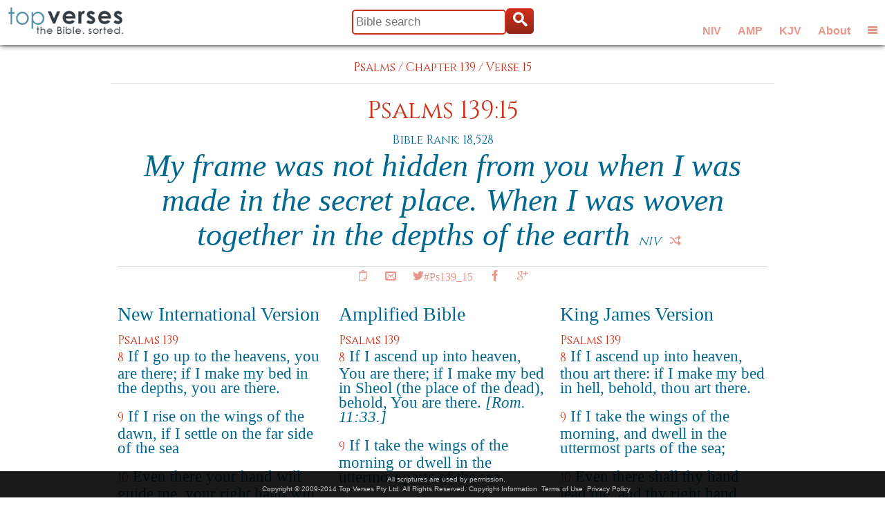

--- FILE ---
content_type: text/html; charset=UTF-8
request_url: https://www.topverses.com/Bible/Psalms/139/15
body_size: 7871
content:
<!-- updated 8/1/2025 to fix book urls -->

<!DOCTYPE html>
<!--[if lt IE 7 ]><html class="ie ie6" lang="en"> <![endif]-->
<!--[if IE 7 ]><html class="ie ie7" lang="en"> <![endif]-->
<!--[if IE 8 ]><html class="ie ie8" lang="en"> <![endif]-->
<!--[if (gte IE 9)|!(IE)]><!--><html lang="en"> <!--<![endif]-->
<head>

	<!-- Basic Page Needs
  ================================================== -->
	<meta http-equiv="Content-Type" content="charset=UTF-8" />
	<meta name="description" content="See how Psalms 139:15 ranks against other Bible verses and view it in context with surrounding scriptures in several versions. Includes sharing tools for Facebook, Twitter and Google+."/>  
	<meta name="keywords" content="bible, verse, scripture, bible verse, Psalms 139:15"/>
	<meta name="verify-v1" content="GMoATluR6mResvdf7dqReXx8XEdKQjSZ0qwGAgZ9xK8=" />
	<title>#Ps139_15 - My frame was not hidden from you when I was made in the secret place. When I was woven together in the depths of the earth</title>
	<meta name="author" content="https://google.com/+topverses">
	<base href="https://www.topverses.com/">
	
	<!-- Mobile Specific Metas
  ================================================== -->
	<meta name="viewport" content="width=device-width, initial-scale=1, maximum-scale=1">


	<!--[if lt IE 9]>
		<script src="https://html5shim.googlecode.com/svn/trunk/html5.js"></script>
	<![endif]-->

	<!-- Favicons
	================================================== -->
	<link rel="shortcut icon" href="favicon.ico">
	<!--link rel="apple-touch-icon" href="images/apple-touch-icon.png">
	<link rel="apple-touch-icon" sizes="72x72" href="images/apple-touch-icon-72x72.png">
	<link rel="apple-touch-icon" sizes="114x114" href="images/apple-touch-icon-114x114.png"-->

	<!-- CSS
  ================================================== -->
	<!--link rel="stylesheet" href="stylesheets/style.css"-->
	<link rel="stylesheet" href="stylesheets/base221220.css">
	<link rel="stylesheet" href="stylesheets/skelmin.css">
	<link rel="stylesheet" href="stylesheets/sidr.css">
	<link rel="stylesheet" href="stylesheets/layout230201.css">

	<!-- Facebook -->
	<meta property="og:title" content="#Ps139_15 - My frame was not hidden from you when I was made in the secret place. When I was woven together in the depths of the earth" />
	<meta property="og:site_name" content="Top Verses"/>	
	<meta property="og:url" content="https://www.topverses.com/Bible/Psalms/139/15" />
	<meta property="og:description" content="See how Psalms 139:15 ranks against other Bible verses and view it in context with surrounding scriptures in several versions. Includes sharing tools for Facebook, Twitter and Google+."/>
	<meta property="fb:app_id" content="601293586611380" />
	<meta property="og:type" content="article" />
	<meta property="og:locale" content="en_US" />            <!-- Default -->
	<meta property="article:publisher" content="https://www.facebook.com/topverses" />
	<meta property="og:image" content="https://www.topverses.com/images/logofb.png">
	<meta property="og:image:width" content="200">
	<meta property="og:image:height" content="200">	
	<!--meta property="article:author" content="https://www.facebook.com/topverses" /-->



  <!-- Google tag (gtag.js) -->
  <script async src="https://www.googletagmanager.com/gtag/js?id=G-W704RQNSQ5"></script>
  <script>
    window.dataLayer = window.dataLayer || [];
    function gtag(){dataLayer.push(arguments);}
    gtag('js', new Date());

    gtag('config', 'G-W704RQNSQ5');
  </script>

<script async data-id="101475146" src="//static.getclicky.com/js"></script>
<noscript><p><img alt="Clicky" width="1" height="1" src="//in.getclicky.com/101475146ns.gif" /></p></noscript>


</head>
<body id="body">

	<!-- Title bar -->	
	<div id="titlebar" class="container">
		<div id="title1" class="full-width">		
		</div>
	</div>

	<!-- Logo -->
	<div id="logo-box">	
		<a href="/"><img id="logo" src="images/logo.png" alt="Top Verses"/></a>
	</div>

	<!-- Title buttons -->
	<div id="button-box">	
		<div id="topbar-versions" class="social">
			<button title="Show New International Version" onclick="setVer(0)">NIV</button> 
			<button title="Show Amplified version" onclick="setVer(1)">AMP</button> 
			<button title="Show King James Version" onclick="setVer(2)">KJV</button> 
			<button title="About Top Verses" onclick="window.location='/ministry/about'">About</button> 			
			<button id="menu1" class="icon-menu2" onclick="menuClick()" title="Show or hide the menu"></button>
		</div>		
		<div id="topbar-buttons" class="social">
			<button id="topbar-search-button" class="icon-search" onclick="searchClick(true)"></button> 
			<button id="topbar-shuffle-button" class="icon-shuffle" onclick="verClick()" title="Show another Bible version"></button> 
			<button id="menu2" class="icon-menu2" onclick="menuClick()" title="Show or hide the menu"></button> 
		</div>				
	</div>



	<!-- Title search box -->
	<div id="search-box">	
		<form id="topbar-search" method="get" action="/">
		  <input type="text" class="input" value="" placeholder="Bible search" title="Examples: spirit, romans 10:9, prov23, +promised +land, etc." name="find" id="find1" /><button type="submit" class="showbutton icon-search"></button>
		</form>
	</div>
	
	<!-- Menu -->
	<div class="sidr" id="navigation">
	    <nav class="nav">
	        <ul>
	            <li class="half1 local"><a href="/" class="icon-library"> Home</a></li>
	            <li class="half2"><a href="/ministry/about" class="icon-envelope"> About</a></li>
	            <li class="half1 local"><a href="/#topics" class="icon-heart2"> Topics</a></li>
	            <li class="half2"><a href="/#books" class="icon-books"> Books</a></li>
	            <li class="half1 local"><a href="/bible/psalms" class="icon-book"> Psalms</a></li>
	            <li class="half2"><a href="/bible/proverbs" class="icon-book"> Proverbs</a></li>
	            <li class="half1 local"><a href="/ministry/widget" class="icon-star"> Widget</a></li>
	            <li class="half2"><a href="https://petechapman.substack.com" class="icon-book"> Blog</a></li>
				
	            <li class="third">
					<div class="fb-follow" data-href="https://www.facebook.com/topverses" data-colorscheme="light" data-layout="button" data-show-faces="false"></div>
				</li>
	            <li class="third">
					<a href="https://twitter.com/TopVss" class="twitter-follow-button" data-show-count="false" data-size="large" data-show-screen-name="false">Follow @TopVss</a>
				</li>
	            <li class="third end">
					<div class="g-follow" data-annotation="none" data-height="24" data-href="//plus.google.com/u/0/104255739885435884929" data-rel="publisher"></div>
	            </li>
	        </ul>	        

	    </nav>
	</div>	
	
	<!-- Copyright -->
	<div id="terms">
		All scriptures are used by permission.<br/>  
		Copyright &copy; 2009-2014 Top Verses Pty Ltd.  
		All Rights Reserved.
		<a href="/bible/john/3/16#copyright">Copyright Information</a>&nbsp;
		<a href="terms.pdf">Terms of Use</a>&nbsp;
		<a href="privacy.pdf">Privacy Policy</a>
	</div>


	<!-- Primary Page Layout
	================================================== -->
	<div id="content">
		
		
<!-- Main Content -->
		


<!-- Verse reference and text for Psalms 139:15 -->
<div class="container">
	<div class="crumbs add-top">
		<div class="align-center">
	      <a href="/Bible/Psalms">Psalms</a> /    
	      <a href="/Bible/Psalms/139">Chapter 139</a> /
	      <a href="/Bible/Psalms/139/15">Verse 15</a>
	      <hr class="remove-bottom"/>
		</div>
	</div>
</div>

<div class="container">
	
	<!-- Verse reference and text for Psalms 139:15 -->
	<div id="Ps139_15" class="sixteen columns add-top scripture">
		<h2><a href="/Bible/Psalms/139/15">
			Psalms 139:15
			</a></h2>
		<h5>Bible Rank: 18,528</h5>
		<div class="frame">			
			
			<!-- Verse text -->				<div class="slide section">
							<div class="versetext remove-bottom">
					My frame was not hidden from you when I was made in the secret place. When I was woven together in the depths of the earth
					<nobr><a href="http://www.ibs.org/">NIV</a><button title="Next version" onclick="nextSlide(this)" class="next-verse icon-shuffle"></button></nobr>
				</div>
			</div>
			<!-- End of verse text -->				<div class="slide section inactive">				<div class="versetext remove-bottom">
					My frame was not hidden from You when I was being formed in secret <em>[and]</em> intricately and curiously wrought <em>[as if embroidered with various colors]</em> in the depths of the earth <em>[a region of darkness and mystery]</em>.
					<nobr><a href="http://www.lockman.org">AMP</a><button title="Next version" onclick="nextSlide(this)" class="next-verse icon-shuffle"></button></nobr>
				</div>
			</div>
			<!-- End of verse text -->				<div class="slide section inactive">				<div class="versetext remove-bottom">
					My substance was not hid from thee, when I was made in secret, and curiously wrought in the lowest parts of the earth. 
					<nobr><a href="http://www.patriot.net/users/bmcgin/ministries.html">KJV</a><button title="Next version" onclick="nextSlide(this)" class="next-verse icon-shuffle"></button></nobr>
				</div>
			</div>
			<!-- End of verse text -->	
		</div>
		
		<hr class="remove-bottom"/>

        					
	<!-- Verse reference and social sharing -->
		<div class="social">
			<button title="Copy/Paste" class="icon-copy"       onclick="clip(this)"></button>
			<button title="Email"      class="icon-envelope"   onclick="email(this)"></button>
			<a title="Tweet"      class="button icon-twitter"    href="https://twitter.com/intent/tweet?button_hashtag=Ps139_15&text=My+frame+was+not+hidden+from+you+when+I+was+made+in+the+secret+place.+When+I+was+woven+together+in+the+depths+of+the+earth">#Ps139_15</a>
			<button title="Facebook"   class="icon-facebook"   onclick="like(this)"></button>
			<button title="Google+"    class="icon-googleplus" onclick="plus(this)"></button>
		</div>
	</div>

</div><!-- container -->



<!-- Surrounding Verses -->
<div class="container">
	<div class="one-third column add-bottom add-top">
   			<h3>New International Version</h3>	
   			<div class="crumbs"><a href="/Bible/Psalms/139">Psalms 139</a></div>	
		                  
	   			<p class="verse">	
		        <span class="crumbs"><a href="/Bible/Psalms/139/8">8</a></span>
		        
		          
		        		            <span STYLE="font-weight:normal">		            If I go up to the heavens, you are there; if I make my bed in the depths, you are there.
		            </span>
		        		          
		        		          
		        		        			</p>
		                  
	   			<p class="verse">	
		        <span class="crumbs"><a href="/Bible/Psalms/139/9">9</a></span>
		        
		          
		        		            <span STYLE="font-weight:normal">		            If I rise on the wings of the dawn, if I settle on the far side of the sea
		            </span>
		        		          
		        		          
		        		        			</p>
		                  
	   			<p class="verse">	
		        <span class="crumbs"><a href="/Bible/Psalms/139/10">10</a></span>
		        
		          
		        		            <span STYLE="font-weight:normal">		            Even there your hand will guide me, your right hand will hold me fast.
		            </span>
		        		          
		        		          
		        		        			</p>
		                  
	   			<p class="verse">	
		        <span class="crumbs"><a href="/Bible/Psalms/139/11">11</a></span>
		        
		          
		        		            <span STYLE="font-weight:normal">		            If I say, &quot;Surely the darkness will hide me and the light become night around me,&quot;
		            </span>
		        		          
		        		          
		        		        			</p>
		                  
	   			<p class="verse">	
		        <span class="crumbs"><a href="/Bible/Psalms/139/12">12</a></span>
		        
		          
		        		            <span STYLE="font-weight:normal">		            Even the darkness will not be dark to you; the night will shine like the day, for darkness is as light to you.
		            </span>
		        		          
		        		          
		        		        			</p>
		                  
	   			<p class="verse">	
		        <span class="crumbs"><a href="/Bible/Psalms/139/13">13</a></span>
		        
		          
		        		            <span STYLE="font-weight:normal">		            For you created my inmost being; you knit me together in my mother's womb.
		            </span>
		        		          
		        		          
		        		        			</p>
		                  
	   			<p class="verse">	
		        <span class="crumbs"><a href="/Bible/Psalms/139/14">14</a></span>
		        
		          
		        		            <span STYLE="font-weight:normal">		            I praise you because I am fearfully and wonderfully made; your works are wonderful, I know that full well.
		            </span>
		        		          
		        		          
		        		        			</p>
		                  
	   			<p class="verse">	
		        <span class="crumbs"><a href="/Bible/Psalms/139/15">15</a></span>
		        
		          
		        		            <span STYLE="color:red;">		            My frame was not hidden from you when I was made in the secret place. When I was woven together in the depths of the earth
		            </span>
		        		          
		        		          
		        		        			</p>
		                  
	   			<p class="verse">	
		        <span class="crumbs"><a href="/Bible/Psalms/139/16">16</a></span>
		        
		          
		        		            <span STYLE="font-weight:normal">		            Your eyes saw my unformed body. All the days ordained for me were written in your book before one of them came to be.
		            </span>
		        		          
		        		          
		        		        			</p>
		                  
	   			<p class="verse">	
		        <span class="crumbs"><a href="/Bible/Psalms/139/17">17</a></span>
		        
		          
		        		            <span STYLE="font-weight:normal">		            How precious to me are your thoughts, God! How vast is the sum of them!
		            </span>
		        		          
		        		          
		        		        			</p>
		                  
	   			<p class="verse">	
		        <span class="crumbs"><a href="/Bible/Psalms/139/18">18</a></span>
		        
		          
		        		            <span STYLE="font-weight:normal">		            Were I to count them, they would outnumber the grains of sand &#8211;  when I awake, I am still with you.
		            </span>
		        		          
		        		          
		        		        			</p>
		                  
	   			<p class="verse">	
		        <span class="crumbs"><a href="/Bible/Psalms/139/19">19</a></span>
		        
		          
		        		            <span STYLE="font-weight:normal">		            If only you, God, would slay the wicked! Away from me, you who are bloodthirsty!
		            </span>
		        		          
		        		          
		        		        			</p>
		                  
	   			<p class="verse">	
		        <span class="crumbs"><a href="/Bible/Psalms/139/20">20</a></span>
		        
		          
		        		            <span STYLE="font-weight:normal">		            They speak of you with evil intent; your adversaries misuse your name.
		            </span>
		        		          
		        		          
		        		        			</p>
		                  
	   			<p class="verse">	
		        <span class="crumbs"><a href="/Bible/Psalms/139/21">21</a></span>
		        
		          
		        		            <span STYLE="font-weight:normal">		            Do I not hate those who hate you, LORD, and abhor those who are in rebellion against you?
		            </span>
		        		          
		        		          
		        		        			</p>
		                  
	   			<p class="verse">	
		        <span class="crumbs"><a href="/Bible/Psalms/139/22">22</a></span>
		        
		          
		        		            <span STYLE="font-weight:normal">		            I have nothing but hatred for them; I count them my enemies.
		            </span>
		        		          
		        		          
		        		        			</p>
		                                                        
		<hr/>
	</div>
	<div class="one-third column add-bottom add-top">
   			<h3>Amplified Bible</h3>	
   			<div class="crumbs"><a href="/Bible/Psalms/139">Psalms 139</a></div>	
		                  
	   			<p class="verse">	
		        <span class="crumbs"><a href="/Bible/Psalms/139/8">8</a></span>
		        
		          
		        		          
		        		            <span STYLE="font-weight:normal">		            If I ascend up into heaven, You are there; if I make my bed in Sheol (the place of the dead), behold, You are there. <em>[Rom. 11:33.]</em>
		            </span>
		        		          
		        		        			</p>
		                  
	   			<p class="verse">	
		        <span class="crumbs"><a href="/Bible/Psalms/139/9">9</a></span>
		        
		          
		        		          
		        		            <span STYLE="font-weight:normal">		            If I take the wings of the morning or dwell in the uttermost parts of the sea
		            </span>
		        		          
		        		        			</p>
		                  
	   			<p class="verse">	
		        <span class="crumbs"><a href="/Bible/Psalms/139/10">10</a></span>
		        
		          
		        		          
		        		            <span STYLE="font-weight:normal">		            Even there shall Your hand lead me, and Your right hand shall hold me.
		            </span>
		        		          
		        		        			</p>
		                  
	   			<p class="verse">	
		        <span class="crumbs"><a href="/Bible/Psalms/139/11">11</a></span>
		        
		          
		        		          
		        		            <span STYLE="font-weight:normal">		            If I say, Surely the darkness shall cover me and the night shall be <em>[the only]</em> light about me,
		            </span>
		        		          
		        		        			</p>
		                  
	   			<p class="verse">	
		        <span class="crumbs"><a href="/Bible/Psalms/139/12">12</a></span>
		        
		          
		        		          
		        		            <span STYLE="font-weight:normal">		            Even the darkness hides nothing from You, but the night shines as the day; the darkness and the light are both alike to You. <em>[Dan. 2:22.]</em>
		            </span>
		        		          
		        		        			</p>
		                  
	   			<p class="verse">	
		        <span class="crumbs"><a href="/Bible/Psalms/139/13">13</a></span>
		        
		          
		        		          
		        		            <span STYLE="font-weight:normal">		            For You did form my inward parts; You did knit me together in my mother's womb.
		            </span>
		        		          
		        		        			</p>
		                  
	   			<p class="verse">	
		        <span class="crumbs"><a href="/Bible/Psalms/139/14">14</a></span>
		        
		          
		        		          
		        		            <span STYLE="font-weight:normal">		            I will confess and praise You for You are fearful and wonderful and for the awful wonder of my birth! Wonderful are Your works, and that my inner self knows right well.
		            </span>
		        		          
		        		        			</p>
		                  
	   			<p class="verse">	
		        <span class="crumbs"><a href="/Bible/Psalms/139/15">15</a></span>
		        
		          
		        		          
		        		            <span STYLE="color:red;">		            My frame was not hidden from You when I was being formed in secret <em>[and]</em> intricately and curiously wrought <em>[as if embroidered with various colors]</em> in the depths of the earth <em>[a region of darkness and mystery]</em>.
		            </span>
		        		          
		        		        			</p>
		                  
	   			<p class="verse">	
		        <span class="crumbs"><a href="/Bible/Psalms/139/16">16</a></span>
		        
		          
		        		          
		        		            <span STYLE="font-weight:normal">		            Your eyes saw my unformed substance, and in Your book all the days <em>[of my life]</em> were written before ever they took shape, when as yet there was none of them.
		            </span>
		        		          
		        		        			</p>
		                  
	   			<p class="verse">	
		        <span class="crumbs"><a href="/Bible/Psalms/139/17">17</a></span>
		        
		          
		        		          
		        		            <span STYLE="font-weight:normal">		            How precious and weighty also are Your thoughts to me, O God! How vast is the sum of them! <em>[Ps. 40:5.]</em>
		            </span>
		        		          
		        		        			</p>
		                  
	   			<p class="verse">	
		        <span class="crumbs"><a href="/Bible/Psalms/139/18">18</a></span>
		        
		          
		        		          
		        		            <span STYLE="font-weight:normal">		            If I could count them, they would be more in number than the sand. When I awoke, <em>[could I count to the end]</em> I would still be with You.
		            </span>
		        		          
		        		        			</p>
		                  
	   			<p class="verse">	
		        <span class="crumbs"><a href="/Bible/Psalms/139/19">19</a></span>
		        
		          
		        		          
		        		            <span STYLE="font-weight:normal">		            If You would <em>[only]</em> slay the wicked, O God, and the men of blood depart from me--<em>[Isa. 11:4.]</em>
		            </span>
		        		          
		        		        			</p>
		                  
	   			<p class="verse">	
		        <span class="crumbs"><a href="/Bible/Psalms/139/20">20</a></span>
		        
		          
		        		          
		        		            <span STYLE="font-weight:normal">		            Who speak against You wickedly, Your enemies who take Your name in vain! <em>[Jude 15.]</em>
		            </span>
		        		          
		        		        			</p>
		                  
	   			<p class="verse">	
		        <span class="crumbs"><a href="/Bible/Psalms/139/21">21</a></span>
		        
		          
		        		          
		        		            <span STYLE="font-weight:normal">		            Do I not hate them, O Lord, who hate You? And am I not grieved and do I not loathe those who rise up against You?
		            </span>
		        		          
		        		        			</p>
		                  
	   			<p class="verse">	
		        <span class="crumbs"><a href="/Bible/Psalms/139/22">22</a></span>
		        
		          
		        		          
		        		            <span STYLE="font-weight:normal">		            I hate them with perfect hatred; they have become my enemies.
		            </span>
		        		          
		        		        			</p>
		                                                        
		<hr/>
	</div>
	<div class="one-third column add-bottom add-top">
   			<h3>King James Version</h3>	
   			<div class="crumbs"><a href="/Bible/Psalms/139">Psalms 139</a></div>	
		                  
	   			<p class="verse">	
		        <span class="crumbs"><a href="/Bible/Psalms/139/8">8</a></span>
		        
		          
		        		          
		        		          
		        		            <span STYLE="font-weight:normal">		            If I ascend up into heaven, thou art there: if I make my bed in hell, behold, thou art there. 
		            </span>
		        		        			</p>
		                  
	   			<p class="verse">	
		        <span class="crumbs"><a href="/Bible/Psalms/139/9">9</a></span>
		        
		          
		        		          
		        		          
		        		            <span STYLE="font-weight:normal">		            If I take the wings of the morning, and dwell in the uttermost parts of the sea; 
		            </span>
		        		        			</p>
		                  
	   			<p class="verse">	
		        <span class="crumbs"><a href="/Bible/Psalms/139/10">10</a></span>
		        
		          
		        		          
		        		          
		        		            <span STYLE="font-weight:normal">		            Even there shall thy hand lead me, and thy right hand shall hold me. 
		            </span>
		        		        			</p>
		                  
	   			<p class="verse">	
		        <span class="crumbs"><a href="/Bible/Psalms/139/11">11</a></span>
		        
		          
		        		          
		        		          
		        		            <span STYLE="font-weight:normal">		            If I say, Surely the darkness shall cover me; even the night shall be light about me. 
		            </span>
		        		        			</p>
		                  
	   			<p class="verse">	
		        <span class="crumbs"><a href="/Bible/Psalms/139/12">12</a></span>
		        
		          
		        		          
		        		          
		        		            <span STYLE="font-weight:normal">		            Yea, the darkness hideth not from thee; but the night shineth as the day: the darkness and the light are both alike to thee. 
		            </span>
		        		        			</p>
		                  
	   			<p class="verse">	
		        <span class="crumbs"><a href="/Bible/Psalms/139/13">13</a></span>
		        
		          
		        		          
		        		          
		        		            <span STYLE="font-weight:normal">		            For thou hast possessed my reins: thou hast covered me in my mother's womb. 
		            </span>
		        		        			</p>
		                  
	   			<p class="verse">	
		        <span class="crumbs"><a href="/Bible/Psalms/139/14">14</a></span>
		        
		          
		        		          
		        		          
		        		            <span STYLE="font-weight:normal">		            I will praise thee; for I am fearfully and wonderfully made: marvellous are thy works; and that my soul knoweth right well. 
		            </span>
		        		        			</p>
		                  
	   			<p class="verse">	
		        <span class="crumbs"><a href="/Bible/Psalms/139/15">15</a></span>
		        
		          
		        		          
		        		          
		        		            <span STYLE="color:red;">		            My substance was not hid from thee, when I was made in secret, and curiously wrought in the lowest parts of the earth. 
		            </span>
		        		        			</p>
		                  
	   			<p class="verse">	
		        <span class="crumbs"><a href="/Bible/Psalms/139/16">16</a></span>
		        
		          
		        		          
		        		          
		        		            <span STYLE="font-weight:normal">		            Thine eyes did see my substance, yet being unperfect; and in thy book all my members were written, which in continuance were fashioned, when as yet there was none of them. 
		            </span>
		        		        			</p>
		                  
	   			<p class="verse">	
		        <span class="crumbs"><a href="/Bible/Psalms/139/17">17</a></span>
		        
		          
		        		          
		        		          
		        		            <span STYLE="font-weight:normal">		            How precious also are thy thoughts unto me, O God! how great is the sum of them! 
		            </span>
		        		        			</p>
		                  
	   			<p class="verse">	
		        <span class="crumbs"><a href="/Bible/Psalms/139/18">18</a></span>
		        
		          
		        		          
		        		          
		        		            <span STYLE="font-weight:normal">		            If I should count them, they are more in number than the sand: when I awake, I am still with thee. 
		            </span>
		        		        			</p>
		                  
	   			<p class="verse">	
		        <span class="crumbs"><a href="/Bible/Psalms/139/19">19</a></span>
		        
		          
		        		          
		        		          
		        		            <span STYLE="font-weight:normal">		            Surely thou wilt slay the wicked, O God: depart from me therefore, ye bloody men. 
		            </span>
		        		        			</p>
		                  
	   			<p class="verse">	
		        <span class="crumbs"><a href="/Bible/Psalms/139/20">20</a></span>
		        
		          
		        		          
		        		          
		        		            <span STYLE="font-weight:normal">		            For they speak against thee wickedly, and thine enemies take thy name in vain. 
		            </span>
		        		        			</p>
		                  
	   			<p class="verse">	
		        <span class="crumbs"><a href="/Bible/Psalms/139/21">21</a></span>
		        
		          
		        		          
		        		          
		        		            <span STYLE="font-weight:normal">		            Do not I hate them, O LORD, that hate thee? and am not I grieved with those that rise up against thee? 
		            </span>
		        		        			</p>
		                  
	   			<p class="verse">	
		        <span class="crumbs"><a href="/Bible/Psalms/139/22">22</a></span>
		        
		          
		        		          
		        		          
		        		            <span STYLE="font-weight:normal">		            I hate them with perfect hatred: I count them mine enemies. 
		            </span>
		        		        			</p>
		                                                        
		<hr/>
	</div>
</div>



<!-- About faith -->

<div class="container">
	<div class="sixteen columns">
		<hr/>
		<h3>Becoming a Christian</h3>
		
		<p>Would you like to experience forgiveness and new life from the God of the Bible, 
			who calls every person to believe that he sent his son Jesus Christ 
			to make this possible?</p>  

		<p>The Bible explains why everyone needs to receive forgiveness and is called to serve 
			Jesus Christ.  The consistency of the Bible story, which was authored by people living 
			thousands of years apart from diverse cultures and even different languages, is
			often cited as evidence of divine inspiration.  Wikipedia has a list of many 
			<a href="https://en.wikipedia.org/wiki/Jesus_and_messianic_prophecy">Biblical
			prophesies which have come true</a>.</p>

		<p>The story of God's plan to restore his relationship with us can be summarised in eight 
			famous Bible verses below.</p>
						
		<ol class="verse-list">				
		<li>In the beginning God created the heavens and the earth.
		<h5>Genesis 1:1</h5></li>
		
		<li>All have sinned and fall short of the glory of God.
		<h5>Romans 3:23</h5></li>
		
		<li>God so loved the world that he gave his one and only Son, that whoever believes in him shall not perish but have eternal life.
		<h5>John 3:16</h5></li>
		
		<li>Jesus said, "I am the way and the truth and the life. No one comes to the Father except through me."
		<h5>John 14:6</h5></li>
		
		<li>If you declare with your mouth, "Jesus is Lord," and believe in your heart that God raised him from the dead, you will be saved.
		<h5>Romans 10:9</h5></li>
		
		<li>For it is by grace you have been saved, through faith – and this is not from yourselves, it is the gift of God.
		<h5>Ephesians 2:8</h5></li>
		
		<li>But you will receive power when the Holy Spirit comes on you; and you will be my witnesses in Jerusalem, and in all Judea and Samaria, and to the ends of the earth.
		<h5>Acts 1:8</h5></li>
		
		<li>Therefore go and make disciples of all nations, baptizing them in the name of the Father and of the Son and of the Holy Spirit.
		<h5>Matthew 28:19</h5></li>
		</ol>
		
		<p>The truth in these verses is simple, yet to embrace it means letting go of all our personal hopes and 
			dreams and embracing God's greater purpose for our lives instead,
			a purpose far above anything we could dream or imagine.</p>
		<p>This is the most important decision you will ever make, because it affects not just the rest of 
			your life here on earth, but what comes after as well. Don't put it off until too late.  If you
			died tonight make the decision to spend eternity with your loving Father in Heaven.</p>
		
			
		<p>If you're wondering what to do next as a new Christian, check out these helpful suggestions from Mary Fairchild on About.com:</p>
		
		<ul class="disc"><li><a href="https://christianity.about.com/od/newchristians/p/becomechristian.htm">Become a Christian</a></li>
			<li><a href="https://christianity.about.com/od/faqhelpdesk/a/What-Is-Forgiveness.htm">Forgiveness</a></li>
			<li><a href="https://christianity.about.com/od/glossary/a/Repentance.htm">Repentance</a></li>
			<li><a href="https://christianity.about.com/od/practicaltools/a/spiritualgrowth.htm">4 Essentials to Spiritual Growth</a></li>
			<li><a href="https://christianity.about.com/od/newchristians/p/christianbasics.htm">Christianity Basics</a></li>
			<li><a href="https://christianity.about.com/od/conversion/p/salvation.htm" frame="0" zT="18/1Pp">What is God's Plan of Salvation?</a></li>
			<li><a href="https://christianity.about.com/od/conversion/qt/romansroad.htm" frame="0" zT="18/1Pp">Salvation Scriptures</a></li>
			<li><a href="https://christianity.about.com/od/membersubmittedprayers/qt/godsgiftpoem.htm" frame="0" zT="18/1Pp">God's Gift - Salvation Poem</a></li>
		</ul>
	</div>
</div>


<!-- Copyright information -->
<a name="copyright"></a>
<br/><br/><br/><br/>
<div class="section footer">
	<div class="container">
		<div class="four columns">	
			<h5>Top Verses</h5>
			<p>Rankings copyright &copy; 2007-2014 Top Verses Pty Ltd</p>
		</div>
		    <div class="four columns">	
			<h5>New International Version (NIV)</h5>
			<a href="http://www.ibs.org/">International Bible Society</a>
		    <p>Scripture taken from the Holy Bible, NEW INTERNATIONAL VERSION&reg;. Copyright &copy; 1973, 1978, 1984 International Bible Society. All rights reserved throughout the world. Used by permission of International Bible Society.</p> 
	    </div>
		    <div class="four columns">	
			<h5>Amplified Bible (AMP)</h5>
			<a href="http://www.lockman.org">The Lockman Foundation</a>
		    <p>Scripture quotations taken from the Amplified Bible,
Copyright &copy; 1954, 1958, 1962, 1964, 1965, 1987 by The Lockman Foundation
Used by permission. <br>(www.Lockman.org)</p> 
	    </div>
		    <div class="four columns">	
			<h5>King James Version (KJV)</h5>
			<a href="http://www.patriot.net/users/bmcgin/ministries.html">Public domain</a>
		     
	    </div>
		</div>
</div>


</div> <!-- end of content -->


<script>

//----- Initialisation


	var speed = 0.5;
	
	var w = window,
	    d = document,
	    e = d.documentElement,
	    g = d.getElementsByTagName('body')[0],
	    x = w.innerWidth || e.clientWidth || g.clientWidth,
	    y = w.innerHeight|| e.clientHeight|| g.clientHeight;

	var nextPageURLBase = "/Bible/Psalms/139/15&pg=";
	var thisPageURL = "/Bible/Psalms/139/15";
	var nextPageNo = parseInt('01');
	var maxPageNo = parseInt('0');
	
	var spinCount = 0;
	var userVer = parseInt('00'); 
	var numVers = 3;
	var pageFrames; // all the slide frame elements

</script>

<!-- Javascripts -->
<script src="https://cdnjs.cloudflare.com/ajax/libs/sizzle/2.3.8/sizzle.min.js"></script>
<script src="https://cdnjs.cloudflare.com/ajax/libs/gsap/3.11.3/gsap.min.js"></script>
<script src="scripts/main221202.js"></script>

<!-- Social share asynchronously loaded -->

<script>
(function(w, d, s) {
  function go(){
    var js, fjs = d.getElementsByTagName(s)[0], load = function(url, id) {
	  if (d.getElementById(id)) {return;}
	  js = d.createElement(s); js.src = url; js.id = id;
	  fjs.parentNode.insertBefore(js, fjs);
	};
    load('//connect.facebook.net/en_US/sdk.js#xfbml=1&appId=601293586611380&version=v2.0', 'fbjssdk');
    load('https://apis.google.com/js/plusone.js', 'gplus1js');
    load('//platform.twitter.com/widgets.js', 'tweetjs');
  }
  if (w.addEventListener) { w.addEventListener("load", go, false); }
  else if (w.attachEvent) { w.attachEvent("onload",go); }
}(window, document, 'script'));
</script>



<!-- End Document
================================================== -->
</body>

</html>

--- FILE ---
content_type: text/html; charset=utf-8
request_url: https://accounts.google.com/o/oauth2/postmessageRelay?parent=https%3A%2F%2Fwww.topverses.com&jsh=m%3B%2F_%2Fscs%2Fabc-static%2F_%2Fjs%2Fk%3Dgapi.lb.en.2kN9-TZiXrM.O%2Fd%3D1%2Frs%3DAHpOoo_B4hu0FeWRuWHfxnZ3V0WubwN7Qw%2Fm%3D__features__
body_size: 162
content:
<!DOCTYPE html><html><head><title></title><meta http-equiv="content-type" content="text/html; charset=utf-8"><meta http-equiv="X-UA-Compatible" content="IE=edge"><meta name="viewport" content="width=device-width, initial-scale=1, minimum-scale=1, maximum-scale=1, user-scalable=0"><script src='https://ssl.gstatic.com/accounts/o/2580342461-postmessagerelay.js' nonce="iJUGCYToZ4hzntRs8MdP9g"></script></head><body><script type="text/javascript" src="https://apis.google.com/js/rpc:shindig_random.js?onload=init" nonce="iJUGCYToZ4hzntRs8MdP9g"></script></body></html>

--- FILE ---
content_type: text/css
request_url: https://www.topverses.com/stylesheets/base221220.css
body_size: 2114
content:
/*
* Skeleton V1.2
* Copyright 2011, Dave Gamache
* www.getskeleton.com
* Free to use under the MIT license.
* https://www.opensource.org/licenses/mit-license.php
* 6/20/2012
*
* 20/12/22 - updated .buton lineheight from normal to 45pd 
*/




/* Table of Content
==================================================
	#Reset & Basics
	#Basic Styles
	#Site Styles
	#Typography
	#Links
	#Lists
	#Images
	#Buttons
	#Forms
	#Misc */


/* #Reset & Basics (Inspired by E. Meyers)
================================================== */
	html, body, div, span, applet, object, iframe, h1, h2, h3, h4, h5, h6, p, blockquote, pre, a, abbr, acronym, address, big, cite, code, del, dfn, em, img, ins, kbd, q, s, samp, small, strike, strong, sub, sup, tt, var, b, u, i, center, dl, dt, dd, ol, ul, li, fieldset, form, label, legend, table, caption, tbody, tfoot, thead, tr, th, td, article, aside, canvas, details, embed, figure, figcaption, footer, header, hgroup, menu, nav, output, ruby, section, summary, time, mark, audio, video {
		margin: 0;
		padding: 0;
		border: 0;
		font-size: 100%;
		font: inherit;
		vertical-align: baseline; }
	article, aside, details, figcaption, figure, footer, header, hgroup, menu, nav, section {
		display: block; }
	body {
		line-height: 1; }
	ol, ul {
		list-style: none; }
	blockquote, q {
		quotes: none; }
	blockquote:before, blockquote:after,
	q:before, q:after {
		content: '';
		content: none; }
	table {
		border-collapse: collapse;
		border-spacing: 0; }


/* #Basic Styles
================================================== */
	body {
		background: #fff;
		font: 14px/21px "HelveticaNeue", "Helvetica Neue", Helvetica, Arial, sans-serif;
		color: #006890;
		-webkit-font-smoothing: antialiased; /* Fix for webkit rendering */
		-webkit-text-size-adjust: 100%;
 }


/* #Typography
================================================== */
	h1, h2, h3, h4, h5, h6 {
		font-family: "Georgia", "Times New Roman", serif;
		font-weight: normal; }
	h1 a, h2 a, h3 a, h4 a, h5 a, h6 a { font-weight: inherit; }
	h1 { font-size: 46px; line-height: 50px; margin-bottom: 14px;}
	h2 { font-size: 35px; line-height: 40px; margin-bottom: 10px; }
	h3 { font-size: 28px; line-height: 34px; margin-bottom: 8px; }
	h4 { font-size: 21px; line-height: 30px; margin-bottom: 4px; }
	h5 { font-size: 17px; line-height: 24px; }
	h6 { font-size: 14px; line-height: 21px; }
	.subheader { color: #777; }

	p { margin: 0 0 20px 0; }
	p img { margin: 0; }
	p.lead { font-size: 21px; line-height: 27px; color: #777;  }

	em { font-style: italic; }
	strong { font-weight: bold; color: #333; }
	small { font-size: 80%; }

/*	Blockquotes  */
	blockquote, blockquote p { font-size: 17px; line-height: 24px; color: #777; font-style: italic; }
	blockquote { margin: 0 0 20px; padding: 9px 20px 0 19px; border-left: 1px solid #ddd; }
	blockquote cite { display: block; font-size: 12px; color: #555; }
	blockquote cite:before { content: "\2014 \0020"; }
	blockquote cite a, blockquote cite a:visited, blockquote cite a:visited { color: #555; }

	hr { border: solid #ddd; border-width: 1px 0 0; clear: both; margin: 10px 0 30px; height: 0; }


/* #Links
================================================== */
	a, a:visited { color: #333; text-decoration: underline; outline: 0; }
	a:hover, a:focus { color: #000; }
	p a, p a:visited { line-height: inherit; }


/* #Lists
================================================== */
	ul, ol { margin-bottom: 20px; }
	ul { list-style: none outside; }
	ol { list-style: decimal; }
	ol, ul.square, ul.circle, ul.disc { margin-left: 30px; }
	ul.square { list-style: square outside; }
	ul.circle { list-style: circle outside; }
	ul.disc { list-style: disc outside; }
	ul ul, ul ol,
	ol ol, ol ul { margin: 4px 0 5px 30px; font-size: 90%;  }
	ul ul li, ul ol li,
	ol ol li, ol ul li { margin-bottom: 6px; }
	li { line-height: 18px; margin-bottom: 12px; }
	ul.large li { line-height: 21px; }
	li p { line-height: 21px; }

/* #Images
================================================== */

	img.scale-with-grid {
		max-width: 100%;
		height: auto; }


/* #Buttons
================================================== */

	.button,
	.button:visited,
	.button:active,
	button,
	input[type="submit"],
	input[type="reset"],
	input[type="button"] {
	  font-family: arial;
	  color:#D12F19;
	  font-size: 16px;
      font-weight:bold;
	  text-shadow: none;
	  text-decoration: none;
	  box-shadow: none;
	  padding: 8px 10px;
	  -moz-border-radius: 5px;
	  -webkit-border-radius: 5px;
	  border-radius: 5px;
	  background: #ffffff;
	  border:none;
	  line-height: 45px;	  
	  -moz-box-shadow: none;
      -webkit-box-shadow: none;
      box-shadow: none ;	  
	}	
	#topbar-search button{padding:6px 10px;}

	.button:hover,
	button:hover,
	button.showbutton,
	#tagline a.button,
	a.showbutton,
	input[type="submit"].showbutton,
	input[type="submit"]:hover,
	input[type="reset"]:hover,
	input[type="button"]:hover {
	    background-color: #D12F19;
		  background: #d12f19;
		  background-image: -webkit-linear-gradient(top, #d12f19, #912619);
		  background-image: -moz-linear-gradient(top, #d12f19, #912619);
		  background-image: -ms-linear-gradient(top, #d12f19, #912619);
		  background-image: -o-linear-gradient(top, #d12f19, #912619);
		  background-image: linear-gradient(to bottom, #d12f19, #912619);	    
  		border: none;
	    color: #fff !important; 
     	font-weight:bold;
	    text-decoration:none;
	    cursor: pointer; }

	button.showbutton:hover,
	a.showbutton:hover,
	input[type="submit"].showbutton:hover {
		  background-image: -webkit-linear-gradient(top, #d12f19, #d12f19);
		  background-image: -moz-linear-gradient(top, #d12f19, #d12f19);
		  background-image: -ms-linear-gradient(top, #d12f19, #d12f19);
		  background-image: -o-linear-gradient(top, #d12f19, #d12f19);
		  background-image: linear-gradient(to bottom, #d12f19, #d12f19);	    
	}

	.button.full-width,
	button.full-width,
	input[type="submit"].full-width,
	input[type="reset"].full-width,
	input[type="button"].full-width {
		width: 100%;
		padding-left: 0 !important;
		padding-right: 0 !important;
		text-align: center; }


	/* Fix for odd Mozilla border & padding issues */
	button::-moz-focus-inner,
	input::-moz-focus-inner {
    border: 0;
    padding: 0;
	}



/* #Forms
================================================== */

	form {
		margin-bottom: 20px; }
	fieldset {
		margin-bottom: 20px; }
	input[type="text"],
	input[type="password"],
	input[type="email"],
	textarea,
	select {
		border: 1px solid #ccc;
		padding: 6px 4px;
		outline: none;
		-moz-border-radius: 2px;
		-webkit-border-radius: 2px;
		border-radius: 2px;
		font: 13px "HelveticaNeue", "Helvetica Neue", Helvetica, Arial, sans-serif;
		color: #777;
		margin: 0;
		width: 210px;
		max-width: 100%;
		display: block;
		margin-bottom: 20px;
		background: #fff; }
	select {
		padding: 0; }
	input[type="text"]:focus,
	input[type="password"]:focus,
	input[type="email"]:focus,
	textarea:focus {
		border: 1px solid #aaa;
 		color: #444;
 		-moz-box-shadow: 0 0 3px rgba(0,0,0,.2);
		-webkit-box-shadow: 0 0 3px rgba(0,0,0,.2);
		box-shadow:  0 0 3px rgba(0,0,0,.2); }
	textarea {
		min-height: 60px; }
	label,
	legend {
		display: block;
		font-weight: bold;
		font-size: 13px;  }
	select {
		width: 220px; }
	input[type="checkbox"] {
		display: inline; }
	label span,
	legend span {
		font-weight: normal;
		font-size: 13px;
		color: #444; }

/* #Misc
================================================== */
	.remove-bottom { margin-bottom: 0 !important; }
	.half-bottom { margin-bottom: 10px !important; }
	.add-bottom { margin-bottom: 20px !important; }
	.remove-top { margin-top: 0 !important; }
	.half-top { margin-top: 10px !important; }
	.add-top { margin-top: 20px !important; }
	.align-center { text-align: center !important; }
	.align-bottom { vertical-align:bottom ;}


